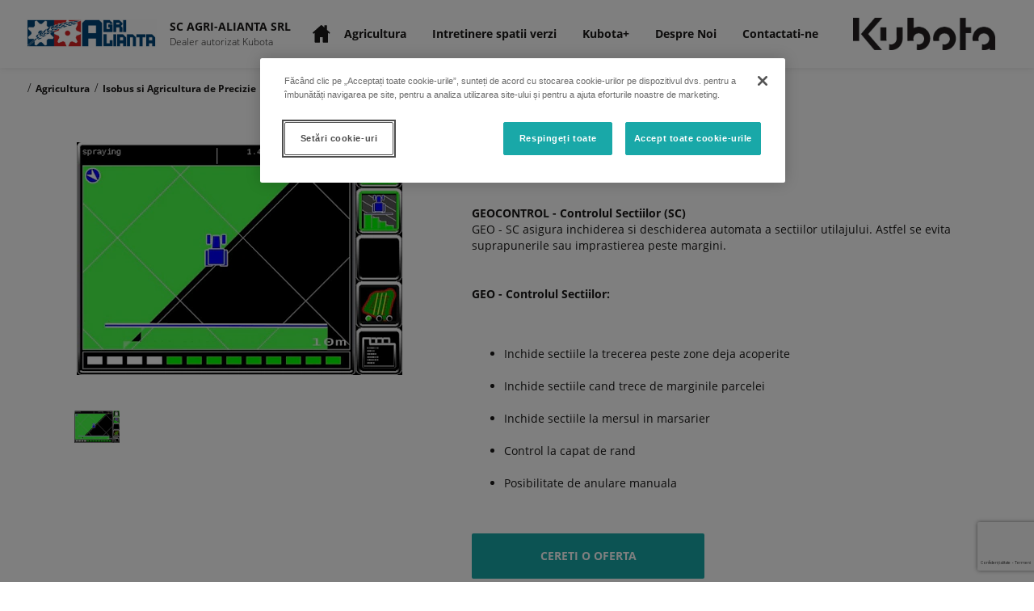

--- FILE ---
content_type: text/html; charset=utf-8
request_url: https://www.google.com/recaptcha/api2/anchor?ar=1&k=6LdJ86EdAAAAAEks4JNxCKsPTSeiv1F-eO2fc33o&co=aHR0cHM6Ly9hZ3JpYWxpYW50YS5rdWJvdGFkZWFsZXIucm86NDQz&hl=ro&v=7gg7H51Q-naNfhmCP3_R47ho&size=invisible&anchor-ms=20000&execute-ms=30000&cb=r7oxzi6zd3ya
body_size: 48851
content:
<!DOCTYPE HTML><html dir="ltr" lang="ro"><head><meta http-equiv="Content-Type" content="text/html; charset=UTF-8">
<meta http-equiv="X-UA-Compatible" content="IE=edge">
<title>reCAPTCHA</title>
<style type="text/css">
/* cyrillic-ext */
@font-face {
  font-family: 'Roboto';
  font-style: normal;
  font-weight: 400;
  font-stretch: 100%;
  src: url(//fonts.gstatic.com/s/roboto/v48/KFO7CnqEu92Fr1ME7kSn66aGLdTylUAMa3GUBHMdazTgWw.woff2) format('woff2');
  unicode-range: U+0460-052F, U+1C80-1C8A, U+20B4, U+2DE0-2DFF, U+A640-A69F, U+FE2E-FE2F;
}
/* cyrillic */
@font-face {
  font-family: 'Roboto';
  font-style: normal;
  font-weight: 400;
  font-stretch: 100%;
  src: url(//fonts.gstatic.com/s/roboto/v48/KFO7CnqEu92Fr1ME7kSn66aGLdTylUAMa3iUBHMdazTgWw.woff2) format('woff2');
  unicode-range: U+0301, U+0400-045F, U+0490-0491, U+04B0-04B1, U+2116;
}
/* greek-ext */
@font-face {
  font-family: 'Roboto';
  font-style: normal;
  font-weight: 400;
  font-stretch: 100%;
  src: url(//fonts.gstatic.com/s/roboto/v48/KFO7CnqEu92Fr1ME7kSn66aGLdTylUAMa3CUBHMdazTgWw.woff2) format('woff2');
  unicode-range: U+1F00-1FFF;
}
/* greek */
@font-face {
  font-family: 'Roboto';
  font-style: normal;
  font-weight: 400;
  font-stretch: 100%;
  src: url(//fonts.gstatic.com/s/roboto/v48/KFO7CnqEu92Fr1ME7kSn66aGLdTylUAMa3-UBHMdazTgWw.woff2) format('woff2');
  unicode-range: U+0370-0377, U+037A-037F, U+0384-038A, U+038C, U+038E-03A1, U+03A3-03FF;
}
/* math */
@font-face {
  font-family: 'Roboto';
  font-style: normal;
  font-weight: 400;
  font-stretch: 100%;
  src: url(//fonts.gstatic.com/s/roboto/v48/KFO7CnqEu92Fr1ME7kSn66aGLdTylUAMawCUBHMdazTgWw.woff2) format('woff2');
  unicode-range: U+0302-0303, U+0305, U+0307-0308, U+0310, U+0312, U+0315, U+031A, U+0326-0327, U+032C, U+032F-0330, U+0332-0333, U+0338, U+033A, U+0346, U+034D, U+0391-03A1, U+03A3-03A9, U+03B1-03C9, U+03D1, U+03D5-03D6, U+03F0-03F1, U+03F4-03F5, U+2016-2017, U+2034-2038, U+203C, U+2040, U+2043, U+2047, U+2050, U+2057, U+205F, U+2070-2071, U+2074-208E, U+2090-209C, U+20D0-20DC, U+20E1, U+20E5-20EF, U+2100-2112, U+2114-2115, U+2117-2121, U+2123-214F, U+2190, U+2192, U+2194-21AE, U+21B0-21E5, U+21F1-21F2, U+21F4-2211, U+2213-2214, U+2216-22FF, U+2308-230B, U+2310, U+2319, U+231C-2321, U+2336-237A, U+237C, U+2395, U+239B-23B7, U+23D0, U+23DC-23E1, U+2474-2475, U+25AF, U+25B3, U+25B7, U+25BD, U+25C1, U+25CA, U+25CC, U+25FB, U+266D-266F, U+27C0-27FF, U+2900-2AFF, U+2B0E-2B11, U+2B30-2B4C, U+2BFE, U+3030, U+FF5B, U+FF5D, U+1D400-1D7FF, U+1EE00-1EEFF;
}
/* symbols */
@font-face {
  font-family: 'Roboto';
  font-style: normal;
  font-weight: 400;
  font-stretch: 100%;
  src: url(//fonts.gstatic.com/s/roboto/v48/KFO7CnqEu92Fr1ME7kSn66aGLdTylUAMaxKUBHMdazTgWw.woff2) format('woff2');
  unicode-range: U+0001-000C, U+000E-001F, U+007F-009F, U+20DD-20E0, U+20E2-20E4, U+2150-218F, U+2190, U+2192, U+2194-2199, U+21AF, U+21E6-21F0, U+21F3, U+2218-2219, U+2299, U+22C4-22C6, U+2300-243F, U+2440-244A, U+2460-24FF, U+25A0-27BF, U+2800-28FF, U+2921-2922, U+2981, U+29BF, U+29EB, U+2B00-2BFF, U+4DC0-4DFF, U+FFF9-FFFB, U+10140-1018E, U+10190-1019C, U+101A0, U+101D0-101FD, U+102E0-102FB, U+10E60-10E7E, U+1D2C0-1D2D3, U+1D2E0-1D37F, U+1F000-1F0FF, U+1F100-1F1AD, U+1F1E6-1F1FF, U+1F30D-1F30F, U+1F315, U+1F31C, U+1F31E, U+1F320-1F32C, U+1F336, U+1F378, U+1F37D, U+1F382, U+1F393-1F39F, U+1F3A7-1F3A8, U+1F3AC-1F3AF, U+1F3C2, U+1F3C4-1F3C6, U+1F3CA-1F3CE, U+1F3D4-1F3E0, U+1F3ED, U+1F3F1-1F3F3, U+1F3F5-1F3F7, U+1F408, U+1F415, U+1F41F, U+1F426, U+1F43F, U+1F441-1F442, U+1F444, U+1F446-1F449, U+1F44C-1F44E, U+1F453, U+1F46A, U+1F47D, U+1F4A3, U+1F4B0, U+1F4B3, U+1F4B9, U+1F4BB, U+1F4BF, U+1F4C8-1F4CB, U+1F4D6, U+1F4DA, U+1F4DF, U+1F4E3-1F4E6, U+1F4EA-1F4ED, U+1F4F7, U+1F4F9-1F4FB, U+1F4FD-1F4FE, U+1F503, U+1F507-1F50B, U+1F50D, U+1F512-1F513, U+1F53E-1F54A, U+1F54F-1F5FA, U+1F610, U+1F650-1F67F, U+1F687, U+1F68D, U+1F691, U+1F694, U+1F698, U+1F6AD, U+1F6B2, U+1F6B9-1F6BA, U+1F6BC, U+1F6C6-1F6CF, U+1F6D3-1F6D7, U+1F6E0-1F6EA, U+1F6F0-1F6F3, U+1F6F7-1F6FC, U+1F700-1F7FF, U+1F800-1F80B, U+1F810-1F847, U+1F850-1F859, U+1F860-1F887, U+1F890-1F8AD, U+1F8B0-1F8BB, U+1F8C0-1F8C1, U+1F900-1F90B, U+1F93B, U+1F946, U+1F984, U+1F996, U+1F9E9, U+1FA00-1FA6F, U+1FA70-1FA7C, U+1FA80-1FA89, U+1FA8F-1FAC6, U+1FACE-1FADC, U+1FADF-1FAE9, U+1FAF0-1FAF8, U+1FB00-1FBFF;
}
/* vietnamese */
@font-face {
  font-family: 'Roboto';
  font-style: normal;
  font-weight: 400;
  font-stretch: 100%;
  src: url(//fonts.gstatic.com/s/roboto/v48/KFO7CnqEu92Fr1ME7kSn66aGLdTylUAMa3OUBHMdazTgWw.woff2) format('woff2');
  unicode-range: U+0102-0103, U+0110-0111, U+0128-0129, U+0168-0169, U+01A0-01A1, U+01AF-01B0, U+0300-0301, U+0303-0304, U+0308-0309, U+0323, U+0329, U+1EA0-1EF9, U+20AB;
}
/* latin-ext */
@font-face {
  font-family: 'Roboto';
  font-style: normal;
  font-weight: 400;
  font-stretch: 100%;
  src: url(//fonts.gstatic.com/s/roboto/v48/KFO7CnqEu92Fr1ME7kSn66aGLdTylUAMa3KUBHMdazTgWw.woff2) format('woff2');
  unicode-range: U+0100-02BA, U+02BD-02C5, U+02C7-02CC, U+02CE-02D7, U+02DD-02FF, U+0304, U+0308, U+0329, U+1D00-1DBF, U+1E00-1E9F, U+1EF2-1EFF, U+2020, U+20A0-20AB, U+20AD-20C0, U+2113, U+2C60-2C7F, U+A720-A7FF;
}
/* latin */
@font-face {
  font-family: 'Roboto';
  font-style: normal;
  font-weight: 400;
  font-stretch: 100%;
  src: url(//fonts.gstatic.com/s/roboto/v48/KFO7CnqEu92Fr1ME7kSn66aGLdTylUAMa3yUBHMdazQ.woff2) format('woff2');
  unicode-range: U+0000-00FF, U+0131, U+0152-0153, U+02BB-02BC, U+02C6, U+02DA, U+02DC, U+0304, U+0308, U+0329, U+2000-206F, U+20AC, U+2122, U+2191, U+2193, U+2212, U+2215, U+FEFF, U+FFFD;
}
/* cyrillic-ext */
@font-face {
  font-family: 'Roboto';
  font-style: normal;
  font-weight: 500;
  font-stretch: 100%;
  src: url(//fonts.gstatic.com/s/roboto/v48/KFO7CnqEu92Fr1ME7kSn66aGLdTylUAMa3GUBHMdazTgWw.woff2) format('woff2');
  unicode-range: U+0460-052F, U+1C80-1C8A, U+20B4, U+2DE0-2DFF, U+A640-A69F, U+FE2E-FE2F;
}
/* cyrillic */
@font-face {
  font-family: 'Roboto';
  font-style: normal;
  font-weight: 500;
  font-stretch: 100%;
  src: url(//fonts.gstatic.com/s/roboto/v48/KFO7CnqEu92Fr1ME7kSn66aGLdTylUAMa3iUBHMdazTgWw.woff2) format('woff2');
  unicode-range: U+0301, U+0400-045F, U+0490-0491, U+04B0-04B1, U+2116;
}
/* greek-ext */
@font-face {
  font-family: 'Roboto';
  font-style: normal;
  font-weight: 500;
  font-stretch: 100%;
  src: url(//fonts.gstatic.com/s/roboto/v48/KFO7CnqEu92Fr1ME7kSn66aGLdTylUAMa3CUBHMdazTgWw.woff2) format('woff2');
  unicode-range: U+1F00-1FFF;
}
/* greek */
@font-face {
  font-family: 'Roboto';
  font-style: normal;
  font-weight: 500;
  font-stretch: 100%;
  src: url(//fonts.gstatic.com/s/roboto/v48/KFO7CnqEu92Fr1ME7kSn66aGLdTylUAMa3-UBHMdazTgWw.woff2) format('woff2');
  unicode-range: U+0370-0377, U+037A-037F, U+0384-038A, U+038C, U+038E-03A1, U+03A3-03FF;
}
/* math */
@font-face {
  font-family: 'Roboto';
  font-style: normal;
  font-weight: 500;
  font-stretch: 100%;
  src: url(//fonts.gstatic.com/s/roboto/v48/KFO7CnqEu92Fr1ME7kSn66aGLdTylUAMawCUBHMdazTgWw.woff2) format('woff2');
  unicode-range: U+0302-0303, U+0305, U+0307-0308, U+0310, U+0312, U+0315, U+031A, U+0326-0327, U+032C, U+032F-0330, U+0332-0333, U+0338, U+033A, U+0346, U+034D, U+0391-03A1, U+03A3-03A9, U+03B1-03C9, U+03D1, U+03D5-03D6, U+03F0-03F1, U+03F4-03F5, U+2016-2017, U+2034-2038, U+203C, U+2040, U+2043, U+2047, U+2050, U+2057, U+205F, U+2070-2071, U+2074-208E, U+2090-209C, U+20D0-20DC, U+20E1, U+20E5-20EF, U+2100-2112, U+2114-2115, U+2117-2121, U+2123-214F, U+2190, U+2192, U+2194-21AE, U+21B0-21E5, U+21F1-21F2, U+21F4-2211, U+2213-2214, U+2216-22FF, U+2308-230B, U+2310, U+2319, U+231C-2321, U+2336-237A, U+237C, U+2395, U+239B-23B7, U+23D0, U+23DC-23E1, U+2474-2475, U+25AF, U+25B3, U+25B7, U+25BD, U+25C1, U+25CA, U+25CC, U+25FB, U+266D-266F, U+27C0-27FF, U+2900-2AFF, U+2B0E-2B11, U+2B30-2B4C, U+2BFE, U+3030, U+FF5B, U+FF5D, U+1D400-1D7FF, U+1EE00-1EEFF;
}
/* symbols */
@font-face {
  font-family: 'Roboto';
  font-style: normal;
  font-weight: 500;
  font-stretch: 100%;
  src: url(//fonts.gstatic.com/s/roboto/v48/KFO7CnqEu92Fr1ME7kSn66aGLdTylUAMaxKUBHMdazTgWw.woff2) format('woff2');
  unicode-range: U+0001-000C, U+000E-001F, U+007F-009F, U+20DD-20E0, U+20E2-20E4, U+2150-218F, U+2190, U+2192, U+2194-2199, U+21AF, U+21E6-21F0, U+21F3, U+2218-2219, U+2299, U+22C4-22C6, U+2300-243F, U+2440-244A, U+2460-24FF, U+25A0-27BF, U+2800-28FF, U+2921-2922, U+2981, U+29BF, U+29EB, U+2B00-2BFF, U+4DC0-4DFF, U+FFF9-FFFB, U+10140-1018E, U+10190-1019C, U+101A0, U+101D0-101FD, U+102E0-102FB, U+10E60-10E7E, U+1D2C0-1D2D3, U+1D2E0-1D37F, U+1F000-1F0FF, U+1F100-1F1AD, U+1F1E6-1F1FF, U+1F30D-1F30F, U+1F315, U+1F31C, U+1F31E, U+1F320-1F32C, U+1F336, U+1F378, U+1F37D, U+1F382, U+1F393-1F39F, U+1F3A7-1F3A8, U+1F3AC-1F3AF, U+1F3C2, U+1F3C4-1F3C6, U+1F3CA-1F3CE, U+1F3D4-1F3E0, U+1F3ED, U+1F3F1-1F3F3, U+1F3F5-1F3F7, U+1F408, U+1F415, U+1F41F, U+1F426, U+1F43F, U+1F441-1F442, U+1F444, U+1F446-1F449, U+1F44C-1F44E, U+1F453, U+1F46A, U+1F47D, U+1F4A3, U+1F4B0, U+1F4B3, U+1F4B9, U+1F4BB, U+1F4BF, U+1F4C8-1F4CB, U+1F4D6, U+1F4DA, U+1F4DF, U+1F4E3-1F4E6, U+1F4EA-1F4ED, U+1F4F7, U+1F4F9-1F4FB, U+1F4FD-1F4FE, U+1F503, U+1F507-1F50B, U+1F50D, U+1F512-1F513, U+1F53E-1F54A, U+1F54F-1F5FA, U+1F610, U+1F650-1F67F, U+1F687, U+1F68D, U+1F691, U+1F694, U+1F698, U+1F6AD, U+1F6B2, U+1F6B9-1F6BA, U+1F6BC, U+1F6C6-1F6CF, U+1F6D3-1F6D7, U+1F6E0-1F6EA, U+1F6F0-1F6F3, U+1F6F7-1F6FC, U+1F700-1F7FF, U+1F800-1F80B, U+1F810-1F847, U+1F850-1F859, U+1F860-1F887, U+1F890-1F8AD, U+1F8B0-1F8BB, U+1F8C0-1F8C1, U+1F900-1F90B, U+1F93B, U+1F946, U+1F984, U+1F996, U+1F9E9, U+1FA00-1FA6F, U+1FA70-1FA7C, U+1FA80-1FA89, U+1FA8F-1FAC6, U+1FACE-1FADC, U+1FADF-1FAE9, U+1FAF0-1FAF8, U+1FB00-1FBFF;
}
/* vietnamese */
@font-face {
  font-family: 'Roboto';
  font-style: normal;
  font-weight: 500;
  font-stretch: 100%;
  src: url(//fonts.gstatic.com/s/roboto/v48/KFO7CnqEu92Fr1ME7kSn66aGLdTylUAMa3OUBHMdazTgWw.woff2) format('woff2');
  unicode-range: U+0102-0103, U+0110-0111, U+0128-0129, U+0168-0169, U+01A0-01A1, U+01AF-01B0, U+0300-0301, U+0303-0304, U+0308-0309, U+0323, U+0329, U+1EA0-1EF9, U+20AB;
}
/* latin-ext */
@font-face {
  font-family: 'Roboto';
  font-style: normal;
  font-weight: 500;
  font-stretch: 100%;
  src: url(//fonts.gstatic.com/s/roboto/v48/KFO7CnqEu92Fr1ME7kSn66aGLdTylUAMa3KUBHMdazTgWw.woff2) format('woff2');
  unicode-range: U+0100-02BA, U+02BD-02C5, U+02C7-02CC, U+02CE-02D7, U+02DD-02FF, U+0304, U+0308, U+0329, U+1D00-1DBF, U+1E00-1E9F, U+1EF2-1EFF, U+2020, U+20A0-20AB, U+20AD-20C0, U+2113, U+2C60-2C7F, U+A720-A7FF;
}
/* latin */
@font-face {
  font-family: 'Roboto';
  font-style: normal;
  font-weight: 500;
  font-stretch: 100%;
  src: url(//fonts.gstatic.com/s/roboto/v48/KFO7CnqEu92Fr1ME7kSn66aGLdTylUAMa3yUBHMdazQ.woff2) format('woff2');
  unicode-range: U+0000-00FF, U+0131, U+0152-0153, U+02BB-02BC, U+02C6, U+02DA, U+02DC, U+0304, U+0308, U+0329, U+2000-206F, U+20AC, U+2122, U+2191, U+2193, U+2212, U+2215, U+FEFF, U+FFFD;
}
/* cyrillic-ext */
@font-face {
  font-family: 'Roboto';
  font-style: normal;
  font-weight: 900;
  font-stretch: 100%;
  src: url(//fonts.gstatic.com/s/roboto/v48/KFO7CnqEu92Fr1ME7kSn66aGLdTylUAMa3GUBHMdazTgWw.woff2) format('woff2');
  unicode-range: U+0460-052F, U+1C80-1C8A, U+20B4, U+2DE0-2DFF, U+A640-A69F, U+FE2E-FE2F;
}
/* cyrillic */
@font-face {
  font-family: 'Roboto';
  font-style: normal;
  font-weight: 900;
  font-stretch: 100%;
  src: url(//fonts.gstatic.com/s/roboto/v48/KFO7CnqEu92Fr1ME7kSn66aGLdTylUAMa3iUBHMdazTgWw.woff2) format('woff2');
  unicode-range: U+0301, U+0400-045F, U+0490-0491, U+04B0-04B1, U+2116;
}
/* greek-ext */
@font-face {
  font-family: 'Roboto';
  font-style: normal;
  font-weight: 900;
  font-stretch: 100%;
  src: url(//fonts.gstatic.com/s/roboto/v48/KFO7CnqEu92Fr1ME7kSn66aGLdTylUAMa3CUBHMdazTgWw.woff2) format('woff2');
  unicode-range: U+1F00-1FFF;
}
/* greek */
@font-face {
  font-family: 'Roboto';
  font-style: normal;
  font-weight: 900;
  font-stretch: 100%;
  src: url(//fonts.gstatic.com/s/roboto/v48/KFO7CnqEu92Fr1ME7kSn66aGLdTylUAMa3-UBHMdazTgWw.woff2) format('woff2');
  unicode-range: U+0370-0377, U+037A-037F, U+0384-038A, U+038C, U+038E-03A1, U+03A3-03FF;
}
/* math */
@font-face {
  font-family: 'Roboto';
  font-style: normal;
  font-weight: 900;
  font-stretch: 100%;
  src: url(//fonts.gstatic.com/s/roboto/v48/KFO7CnqEu92Fr1ME7kSn66aGLdTylUAMawCUBHMdazTgWw.woff2) format('woff2');
  unicode-range: U+0302-0303, U+0305, U+0307-0308, U+0310, U+0312, U+0315, U+031A, U+0326-0327, U+032C, U+032F-0330, U+0332-0333, U+0338, U+033A, U+0346, U+034D, U+0391-03A1, U+03A3-03A9, U+03B1-03C9, U+03D1, U+03D5-03D6, U+03F0-03F1, U+03F4-03F5, U+2016-2017, U+2034-2038, U+203C, U+2040, U+2043, U+2047, U+2050, U+2057, U+205F, U+2070-2071, U+2074-208E, U+2090-209C, U+20D0-20DC, U+20E1, U+20E5-20EF, U+2100-2112, U+2114-2115, U+2117-2121, U+2123-214F, U+2190, U+2192, U+2194-21AE, U+21B0-21E5, U+21F1-21F2, U+21F4-2211, U+2213-2214, U+2216-22FF, U+2308-230B, U+2310, U+2319, U+231C-2321, U+2336-237A, U+237C, U+2395, U+239B-23B7, U+23D0, U+23DC-23E1, U+2474-2475, U+25AF, U+25B3, U+25B7, U+25BD, U+25C1, U+25CA, U+25CC, U+25FB, U+266D-266F, U+27C0-27FF, U+2900-2AFF, U+2B0E-2B11, U+2B30-2B4C, U+2BFE, U+3030, U+FF5B, U+FF5D, U+1D400-1D7FF, U+1EE00-1EEFF;
}
/* symbols */
@font-face {
  font-family: 'Roboto';
  font-style: normal;
  font-weight: 900;
  font-stretch: 100%;
  src: url(//fonts.gstatic.com/s/roboto/v48/KFO7CnqEu92Fr1ME7kSn66aGLdTylUAMaxKUBHMdazTgWw.woff2) format('woff2');
  unicode-range: U+0001-000C, U+000E-001F, U+007F-009F, U+20DD-20E0, U+20E2-20E4, U+2150-218F, U+2190, U+2192, U+2194-2199, U+21AF, U+21E6-21F0, U+21F3, U+2218-2219, U+2299, U+22C4-22C6, U+2300-243F, U+2440-244A, U+2460-24FF, U+25A0-27BF, U+2800-28FF, U+2921-2922, U+2981, U+29BF, U+29EB, U+2B00-2BFF, U+4DC0-4DFF, U+FFF9-FFFB, U+10140-1018E, U+10190-1019C, U+101A0, U+101D0-101FD, U+102E0-102FB, U+10E60-10E7E, U+1D2C0-1D2D3, U+1D2E0-1D37F, U+1F000-1F0FF, U+1F100-1F1AD, U+1F1E6-1F1FF, U+1F30D-1F30F, U+1F315, U+1F31C, U+1F31E, U+1F320-1F32C, U+1F336, U+1F378, U+1F37D, U+1F382, U+1F393-1F39F, U+1F3A7-1F3A8, U+1F3AC-1F3AF, U+1F3C2, U+1F3C4-1F3C6, U+1F3CA-1F3CE, U+1F3D4-1F3E0, U+1F3ED, U+1F3F1-1F3F3, U+1F3F5-1F3F7, U+1F408, U+1F415, U+1F41F, U+1F426, U+1F43F, U+1F441-1F442, U+1F444, U+1F446-1F449, U+1F44C-1F44E, U+1F453, U+1F46A, U+1F47D, U+1F4A3, U+1F4B0, U+1F4B3, U+1F4B9, U+1F4BB, U+1F4BF, U+1F4C8-1F4CB, U+1F4D6, U+1F4DA, U+1F4DF, U+1F4E3-1F4E6, U+1F4EA-1F4ED, U+1F4F7, U+1F4F9-1F4FB, U+1F4FD-1F4FE, U+1F503, U+1F507-1F50B, U+1F50D, U+1F512-1F513, U+1F53E-1F54A, U+1F54F-1F5FA, U+1F610, U+1F650-1F67F, U+1F687, U+1F68D, U+1F691, U+1F694, U+1F698, U+1F6AD, U+1F6B2, U+1F6B9-1F6BA, U+1F6BC, U+1F6C6-1F6CF, U+1F6D3-1F6D7, U+1F6E0-1F6EA, U+1F6F0-1F6F3, U+1F6F7-1F6FC, U+1F700-1F7FF, U+1F800-1F80B, U+1F810-1F847, U+1F850-1F859, U+1F860-1F887, U+1F890-1F8AD, U+1F8B0-1F8BB, U+1F8C0-1F8C1, U+1F900-1F90B, U+1F93B, U+1F946, U+1F984, U+1F996, U+1F9E9, U+1FA00-1FA6F, U+1FA70-1FA7C, U+1FA80-1FA89, U+1FA8F-1FAC6, U+1FACE-1FADC, U+1FADF-1FAE9, U+1FAF0-1FAF8, U+1FB00-1FBFF;
}
/* vietnamese */
@font-face {
  font-family: 'Roboto';
  font-style: normal;
  font-weight: 900;
  font-stretch: 100%;
  src: url(//fonts.gstatic.com/s/roboto/v48/KFO7CnqEu92Fr1ME7kSn66aGLdTylUAMa3OUBHMdazTgWw.woff2) format('woff2');
  unicode-range: U+0102-0103, U+0110-0111, U+0128-0129, U+0168-0169, U+01A0-01A1, U+01AF-01B0, U+0300-0301, U+0303-0304, U+0308-0309, U+0323, U+0329, U+1EA0-1EF9, U+20AB;
}
/* latin-ext */
@font-face {
  font-family: 'Roboto';
  font-style: normal;
  font-weight: 900;
  font-stretch: 100%;
  src: url(//fonts.gstatic.com/s/roboto/v48/KFO7CnqEu92Fr1ME7kSn66aGLdTylUAMa3KUBHMdazTgWw.woff2) format('woff2');
  unicode-range: U+0100-02BA, U+02BD-02C5, U+02C7-02CC, U+02CE-02D7, U+02DD-02FF, U+0304, U+0308, U+0329, U+1D00-1DBF, U+1E00-1E9F, U+1EF2-1EFF, U+2020, U+20A0-20AB, U+20AD-20C0, U+2113, U+2C60-2C7F, U+A720-A7FF;
}
/* latin */
@font-face {
  font-family: 'Roboto';
  font-style: normal;
  font-weight: 900;
  font-stretch: 100%;
  src: url(//fonts.gstatic.com/s/roboto/v48/KFO7CnqEu92Fr1ME7kSn66aGLdTylUAMa3yUBHMdazQ.woff2) format('woff2');
  unicode-range: U+0000-00FF, U+0131, U+0152-0153, U+02BB-02BC, U+02C6, U+02DA, U+02DC, U+0304, U+0308, U+0329, U+2000-206F, U+20AC, U+2122, U+2191, U+2193, U+2212, U+2215, U+FEFF, U+FFFD;
}

</style>
<link rel="stylesheet" type="text/css" href="https://www.gstatic.com/recaptcha/releases/7gg7H51Q-naNfhmCP3_R47ho/styles__ltr.css">
<script nonce="Z64j9z7pudHAqBBdtjCNuA" type="text/javascript">window['__recaptcha_api'] = 'https://www.google.com/recaptcha/api2/';</script>
<script type="text/javascript" src="https://www.gstatic.com/recaptcha/releases/7gg7H51Q-naNfhmCP3_R47ho/recaptcha__ro.js" nonce="Z64j9z7pudHAqBBdtjCNuA">
      
    </script></head>
<body><div id="rc-anchor-alert" class="rc-anchor-alert"></div>
<input type="hidden" id="recaptcha-token" value="[base64]">
<script type="text/javascript" nonce="Z64j9z7pudHAqBBdtjCNuA">
      recaptcha.anchor.Main.init("[\x22ainput\x22,[\x22bgdata\x22,\x22\x22,\[base64]/[base64]/[base64]/KE4oMTI0LHYsdi5HKSxMWihsLHYpKTpOKDEyNCx2LGwpLFYpLHYpLFQpKSxGKDE3MSx2KX0scjc9ZnVuY3Rpb24obCl7cmV0dXJuIGx9LEM9ZnVuY3Rpb24obCxWLHYpe04odixsLFYpLFZbYWtdPTI3OTZ9LG49ZnVuY3Rpb24obCxWKXtWLlg9KChWLlg/[base64]/[base64]/[base64]/[base64]/[base64]/[base64]/[base64]/[base64]/[base64]/[base64]/[base64]\\u003d\x22,\[base64]\x22,\x22w4c9wpYqw6Rnw7IIwrTDlMOFw7vCrsO6FsKrw7B1w5fCtgYqb8OzCsK1w6LDpMKdwofDgsKFbcKzw67CrxRmwqNvwrFTZh/DlWbDhBVCQi0Gw51fJ8O3DMKWw6lGMsKfL8ObQi4Nw77CiMKVw4fDgHDDmA/[base64]/[base64]/ConxSw6TCjsK4GgzDmcODw7tGN8KTLA8ALMKhZMOpw4zDiWoxNsOCVMOow43CvSHCnsOcXsONPA3Cq8KkPsKVw64PQig/a8KDN8Ohw6jCp8KjwoBHaMKlf8O+w7hFw4LDl8KCEGzDpQ02woN/F3xUw5rDiC7ClcOPf1JLwrEeGl3Dr8OuwqzCvMOlwrTCl8KGwq7DrSYpwqzCk33ChMKSwpcWch/DgMOKwqzCj8K7wrJ6wrPDtRwTUHjDiDfCjk4uUG7DvCowwrfCuwIAN8O7D0BbZsKPwr7DmMOew6LDuWsvT8KAIcKoM8Omw7cxIcK5EMKnwqrDmG7Ct8Ocwq1YwofCpTA3FnTCqsO7wpl0JWc/[base64]/[base64]/CqMOnHcKowppqwrDDkMKFJX3CgU0Xw53DkWwiFsO6Q2Eww5HDjsOHwo/[base64]/wr5ABB0gY1Qsw6fDlcOcw6PDnsOowp4PwoVIZT9gw5tgT0jDiMOLw7jCn8ONw5vDmF7CqGQnw5HCoMKOIsOGYS3DpHnDnQvCh8KgXEQhTXHCnHnDpcKzwoZBUjoyw5bCnCAXMWrDsk/DoUpUXCjCqcO5V8ODdk1Cwq5qSsKyw5EpCSIBa8Oww7PCrcKxUwFKw4/[base64]/Dv3wNEcKtb8Ozw5Uvw6VqFBdVwrpJw4gpbMOGH8KDwolQKcOfw67CjsKYCT91w7Ftw4DDjiNVw4XDmcKSPwnDtsKGw7A2FcOjMsKSwqnDs8O8K8Okaw57wro3OsONUMK4w77DnwJFwqhzGTRpwqPDr8K/DsORwoUaw7TDn8Oqw5HCpwwGOcKDTMOkBQDDoF7Dr8OUwovDi8KAwprDucONLXZGwpR5dyRoQsOseznCqMOCVcKxfMKaw7/CqWTDjAcqw4Ykw4VDwqrDhmlaM8OTwqrDhQkcw79EQMK7wrfCucOlw69XCMKLBwFqwofDrcKydcKaWMKjEMKHwoUZw4DDm10bw5teIjEcw6nCqMOTwqjCmExVX8OWw4LCqcKzfMOtDMOLVRQHw79Hw7rCl8K6w4TCsMOPN8OqwrtrwqECZ8OLwp/Cl31dYcOSMMObwpd8KSfDn0/DjQrDi1DDgsKQw5hdw5HDjcOSw7J9EhrCuzjDkEZIw74HLFbDlA/[base64]/DiH7DrgnDisOIw4AjK1TCk0YnGsOowooZwpPCqMKcwoMkwqE3LMODMsKAw6RvPMKywoLCmMKcw6tZw796wqk9woVtAcO6wp1sPxPCrH8Rw63Drw7CrsO0wo0MOnDCjhsZwolKwr4fOMOocsOAwocnwpxyw7VWwoxiI1XDjAbCiyfDvnEjw5LDu8KVZcOfw4/Dv8KCwrjDrMK3wqDDsMOyw5zDvcOENU17cm5dwoHCiixmd8KeJcOnLcKYwr8swqbDon16wqEVwotywqh1e0J7w48qf141BMK3DsOWFzIlw4HDqsOWw77CtSA/[base64]/TzVOcSgBw5fDiV9cA8KowrJ5w6k1wr/[base64]/DgcKBEDbCnMOCw5vDk8KXBncHBgTCvcOHbsOndxkdLHlIwrnCrDp4wrfDhsKeJhZrw6/CtMK1w752w7Uew4XCqGNww7AtEyluw4LDiMKDwpfCgWbDhB1vXsK1AsOfwpPCtcOIw5UeN0NTXCIoTcOfacKMIsOSBFHCs8KIeMKhFcKnwoTDgT7CmxgXQ2g5w7fCt8KYSBXCp8KBc3DDq8KREB/DkzPCh1HDpA7CusKiw6wgw6bCsGxcdH3Dr8OcfsOlwpNJaGfCpcK+EAExwqoIBTg+OkYcw5fCkcKmwqZuwp/Dn8OtG8OBDsKOJinDncKfPMOaXcOJw6F9VgnCgMOJOMONDsKYwqhBMgRkwpvDhE8LN8OqwqvDmsKvwpN3w7fCvGVnUyZDccKgJsOFw7oXwrR/ecK0QVl0wqXCv2nDtSLClcK+w6zCjMOawp0Bw7hrF8Okw7TCjMKlV0XCvjdMworCplFaw5g6XsOpXMKFKRw+wpp3fcK7wrfChcK7OcOdOMK/wohFcBrCj8K8IMOYbsKIYSs3w5VBw6chU8O4wp/CqsOZwqV4U8KEaykewpUbw5DCglnDs8KYw69swr3DsMK2MsK/[base64]/Cm8K8EMOZwo0+MAVxWcOvwqRZHsOqOcO5SsK7worClcOZwpIgVcOnEiXCtgXDtknCtF3CrFJLwq8nb00qCMKPwo/Dr0jDuC04w4jCrk/Ds8OiaMOHwpt3woHDlMKywrQPwoTCj8K9w5RFwohpwojDncOZw4HCnCXCgD/[base64]/[base64]/DgRLDvEFJw55afwQFInVve8Kfw7XDtEHCnDrCqcO6wrZpw51qw487OMKjK8OswrhDR2JOe2rDqgk5QsKFw5FFwo/CgsK6dsKLwq7DhMOEwqfDisKoK8Kfw7ANYsOpwrvCh8OiwpDDicOkwqUGLcOdQ8OGw6HClsK0w7VZw4/DlsO1a0kkO0EFw6BfYCELw5g9wqoMY2XDgcK2w5JKw5YCTz/[base64]/CnGHDmcO6VcKHXB3Cg8OUwrzDuMKhw5/DvFoQLkhEU8OxHVtzw6Z4OMKcw4BqJX44wpjCgU9SITZHwq/[base64]/DMOyw73Chj5PwrJGwqvDglsCw4YPwqfDoMO3V8KTw6/DjAFlw7RHFSomw6bDicOnwrzDpMKRBwvDr3XCmMOcfi4rb3TCksKhf8O6WU43Ii5oSk3DksOUC3Y+DVNUwp/DpzrDgcKmw5Vew4PCpEc4wrgpwo53BlHDr8OiUcONwqHClsKKcMOuTMOPFRRjORxlCRFmwrPCuXHCoFgqZD7DtMK7NB/[base64]/C8OtDGzDqcKUbjAydDciVMOEJHgSw6hoBsKUw45Wwo/Ch24Cw67CjMKow4PCt8KCHcKwKz0wAEktWTjDjsOZF30NAsKlfnbCrsKyw4TCsGIAw6DClMKoZw0Bwq48NMKQXcK9azfDncKwwrsvLGvDrMOlHMOnw5sSwpHDuivDpjjDhigMw6RGwofCicOQwpIkdH/[base64]/wrrCtRjDuVbDrHpvE8Kzwr8ic3stE8KZw4Qiw67Cg8KTw51owrLCkT40wrvDvyHDosKfw6tzSUHDvh7CgEjDojHDpcOwwrZpwpTCtiNlAMKyQD/DrjAuBBjDqnDDs8Oiw5TDoMOqwp3DogzDgUc5d8OdwqfCl8OYY8ODw71Cw4jDi8KXwqhLwrUFw6hOCMKjwrMPWsOdwqsew7VIYsKPw5Rww4fDmntbwofDtcKLaHTDsxA6KgLCssOFT8Oyw7fCu8Ogwp8xXSzDmMKSw7jDisK5d8Olcn/Ci3AWw5Izw6LDlMKJw5/CmcOVaMKEw7AswrZjwqTDvcO7eXoyQFtRw5Vpw4IZw7LCocOZw4rCkiXCu2zCsMKnMyvDiMKITcKVJsODYsKFPXjDtsODwoInwpHCh3JwPT/[base64]/Dq8OZw5jCrBMlwoTCp2MRw79ywpNVwqzCicO1NnjDjVJ5BQU6en1hGcOEwrMBCcOxw5JGw4/DocKNOsO0wrZYPQwrw58QFzlIw4wyCsOYLxgzw7/DscKYwrU+cMOEf8K6w7PCgsKfwrVRwrPDlcK4L8Omwr7Dr0zCmyw1JMODMBfCn1rCjUwCdmnCpsK/w7AZwpVUWsKBbRvChMOwwp/[base64]/X0vDrcK+ejllcEAeX8KQb8KpQsKfwrNUHWTDpS/DqVbDv8OuwoZJfxHCr8K9wrzCt8KXw4jCncOowqR5UsKEFygkwq/ClsOUawPCknVLb8O1P2fCpcOMwq1HFMO4wpNNw5XCh8O8SBxuw5/Cu8KoZ107w4/Dmh/Du0/DtcKDPMOpODAlw5/DuTnDvTnDtSt/w61TBcKCwrvDgU8dwoBMwrcDecOewqEpJQTDoRLDlMK4w40FNcOOw6xHw7E7woJNw4EJwqdpw7vDjsKcIWLCvURVw44zwofDjVfDnFJfwqwZwrg/w61zwqXCvnl+cMOyVcKsw7rCv8KywrZ7wq/DucO6w5PDiHgqw6UJw6DDrTvCpXDDiAXDsnDClsKyw4rDnsOOZmdGwrEuwoTDjVPCqcO8wr/[base64]/CuMK8wrrDtsK2IcOowrXDgmc2AA/[base64]/CplxPw5UCw6fCshTDhsK/[base64]/DnxVKw6HCgcKCwq4Yw5VpZcKEeUh5IWB2G8KcAMONw6w+XDvCmcKJci7CrcKywqrDtcK7wqkKY8KmK8KzM8OwaEIxw5koCX/[base64]/DisK1w5tFwrx+RcKVw5HCpXXDtklDw7XCnsK4ZcK5wr5mLn3ClDnCncKZH8OWBMOlM0XClxohVcKJw7vCo8OgwpQQwq/[base64]/DsHxsewAVasKdGR/Dn3nChU/DncKIw73DiMOid8Kuw7oQYcOeacOFw47CnW7Dkk9yFsKCwpMiLkNQXEwEE8OFYE7CtMOJw5k7wodOwqZ5eynCgT3DksOXw47CjXAow6PCrEJTw4HDmTTDsy4RbD/ClMKhwrHDrsK6woQjwqzDnyzDlMOBw57CtjzCoCHCjsK2S0xmQsKRwpVRwrjDjWdjw7tvwphNG8O/[base64]/NMOFSCnDq8OUwpXCuhBvMTc9w5gvScK2w7zChcOrenMlw7FAOMO+VkTDuMKpwrduH8OtTHDDpMKpKMK8AmwlccKoEhAZGD0wwovDpcO8OMOUwo9SXQfCoEXClcKAVxwwwrs/DsOUDhvDgcKcfDZlwpnDvMKxIE9wFsOxwr55Mi9SA8KlQn7CgEzDjhpWR1rDijkmw45Zw7E/Jj4fWUnDrsOFwrNVQsK2PyJnAsKnPUxRwrktwr/Do29TdDXDjyvDrcKoEMKPwrPChVRuQ8OCwqJeUsK/[base64]/DiibDq8KsGcK9J0jCuMOvwp7DmG1Yw6bCicOGwoPDpsO5RMK2BmtMCcKHw4B5IRTCkEPCnXLCqMO7BX87wopEXDF9DcOiw5rDrcOQd3LDjDVyXn8ZKjHChlRMKmXDr3TCrwUnG0/CqsOUwprDn8KuwqLCpmQ+w5XCo8Kiwrk+Q8O1QMKmw7MVw5Fyw67Dm8OUwoB2IkFgf8OOTy4+w4tbwrpJTwlTYRDCm37Ch8K4wrt/HhESwr3ChMOuw4Bsw5jCusOAwqs4HcOXS1DCmQtFfk3DhVjDkMOKwo8pwoB5CSphwpnCtxZPA08fQMOpw4HDkz7ClMOTQsOrCRg3V0XCgkrCjMOUw7vCixHDksK2UMKAw7wxw7nDlsOtw7VCO8OdBMKmw4TCgi1gLx/[base64]/DjMO5b8OiQcOKwoMLw7BgE07DrMKkwprChMK9BUbDrMKmwrPDsSQVw6kow5gAw5t2S3EUw6DDr8KVCBIkw6YIRW9afsOSZ8OEwrVSV2PDocOodl3CrW5iLMOzKlPClsOiM8KiVz5HU03Dr8KiRntFwqnDogXCi8OBDQTDp8OBLFBvw6Vxwro1w4lXw7JHQcK1L2/[base64]/CmMOwwrpyNXPDqMKQw4YCEsKow4cCw74jw7bDqX/ChGYswovDjcOlw51nw7oYacK8ccKkwqnClwTCnBjDuSjDg8KqcMO+dsKlG8KGN8OOw71zw5nCq8KEwrbCucKLw4PDjcKOf2BywrtxLsO4XT/DtsKCPnXDv2xgXsKxNMOBfMKJw4gmw4Qlw44Dw6FJIXU4Xw3CtVUWwpXDiMKeXAvCiBvDnMODw49vwpPChA7DksOSE8KfJDkiKMO0YcKFGD7DsVXDiFd7ZMKbw4/Dt8KOwpDDrAzDuMOgw4vDo0jCriITw7A0w7QuwqBrw5XDhsKnw4vCi8OpwrgKexcAAX/CusOgwooKR8KFVX0ow7s9w5rDisKswow/wo9ZwrnCu8Oww5/[base64]/CncKkw58WcDPDugBHwq3Cu8KBwrbCrsKIwpvDmcKMw64Mw5HCiSrDmcKKdcOAwp1Hwo5ZwqFyXMOdV2XDphRuw4bDtMK7UnPClUVxwr4DRcOhw7fDrGXCl8KuVgfDjMKaVV/DusOPN1bCtD3Dtz0tMsOTwr8mw6vDg3PCnsOxw7vCp8Kea8Oow69wwrfDrsOKwrtlw4HCscKhQ8OWw45BHcO9VjhWw4XCm8K9woElPWvDhH/DtDU6IHxgw7HCmsK/[base64]/[base64]/DqBTCj8Ocwrsewo7DiyLCrsOTVsOLF2fDl8ObCMK0NcO4w6IOw6kzw4UGeDjChE3CmzPCn8OMD11FMj7DsklzwrE6RjfDvMKifFtBBMKQwr8ww63CkXrCq8K0wrRFwoDDvsO7wqI/BMO/woc9w6zCosO1L0fCn27CjcOdwrsiDizCgsOjJBXDvsOGVcKbOCZPbsK/wo3Dt8KoNFLDi8OewpwqRWXDs8OlNyDCi8K+TFjDjsK4wpdNwr3CjkjCkwdTw7EYNcONwqRlw7ZuccOMYXtSan9kDcOeTG1Cb8Oiw61QWgHDlhzCsQdZdy4+w6/[base64]/ZcKhLm7DhsK3wqRPWFMibsOiLjNXwpvDicK1esKMXMKJw5/[base64]/CkBlHGDXCmMOZN8KGOlHDhcOcJ8OPFEXCl8OFE8KQPD7CmsKRbMOuw7IGwq5rw6fCmcKxPMKEw5l7w7EQbhLDqcO5fcOawozClcOWwptBw6zCjsOkSBoUwpPCmsObwoFLwovDn8Ksw4c9woXCt3rDt0RiKRFlw7owworCsXPCqTvCmG1valAXe8OYPMOVwqzChh/DiA7CpsOIUUcEX8KTWjMZw6cUf0Rewqw2woLCu8OGw7DDu8KKCglCw7jCpsOUw4d/IcKmPjHCoMO4w7cXwpESTRnDmsOeD2BebiXDkSrClyI7w5orwqouIsO6wq5VUsOpw4kiXsObw7oUB3M6DBFwwqbChwoNVW/CkWIoIcKMcAENPUp5YA5nFsOvw5rCgcKmwq9ow6MubMKnN8O0wqRYwrPDr8K+L0YMLCDDncOpw6l4TsO1wpfCqEl5w4TDlALCssKtVcKuw6o/XUY9dHhaw4xzJzzDrcOdD8OQWsK6csKkwpLDjcOrTHZ2SS/CrMOoElTChHHCnCsiw5AcWsOJwrBxw7/Cn0dHw77DocKxwohbDsKawoHClVbDssK7w6BrBylVwpvCisO/wo7ClTkxC2wUMnTCn8K2wrLChMOcwrZ8w4cBwp3CsMOGw70JSULCsVvDu2N7TQjDmcOiH8OBN3JxwqLDhkQlCRnCksOnw4I6JcKzNihjARtGwr5Kwp/CrcKSw6jDrj00w4zCr8O/w4/[base64]/DsHw5IVkgwrE6wocmwozCvFnCvsKDwrHDnwE1PQINwrMDEwUWcjbCtsO5HcKYHBJHMDjCkcKBHX/Dk8K/cwTDhsOaI8ORwqc8wrgYfjXCpcKqwpvClsOLw6rDrsOYw73CksKEwoDCgsKWFsOIbBfClG3Ck8O9ccOiwq9cYQlJMQnDtAp4XDjCiy4Gw4ZlekoMBMK7wrPDmMOgwpjClWDDh1bCokEjWsO1WMOtwrd0BzzCnFN/wptWwqjCtGRowovCj3PDiCM5bwrDgxvDjzZYw5AFc8KTEMORAWPDrMKUwr3DgsKlw7rDlsOaGcKdXMO1wrt+wo3DtcKQwq43wp7DqMOKLXvCswY5w5XDnxXCtzfCi8Kzwrs/wqrCujbCtQVICcOXw7fCgcOJPQDCl8KGwqgQw4rDlADCicOFdMOFwqrDmMK5wqohBcKUfMOXw6XCuCTCg8OUwprCjWLDtDcKdMOGRsKVWcK6woklwq/[base64]/CvyHCkihIw4jCpXrCkMKQwo0TwrbDnGzCtk5Sw7kHw7bDvAYGwrYBw43CsXvCswVVDiR6Vjp7wqTDkMOMMsKJOCQSZcOmw5zCj8OEw7LDrcOFw5MVfi/Djwdaw5UUSMKZwpnDikzDn8Khw5YAw5TCh8KKUzfCgMKEw47DjWYgN0vChMOmwrx9WU5CacOLwpLCkcOLS2UYwpnCisOKw4bCnMKqwoIOJsO0X8Oww4Iiw63Dp3pTciVhOcOYSmDDr8O4TWd/[base64]/DXUEwos2EXDDhiZqwqbDjsOES8K8H8OXIMKMwpHCpMKSwq8Gw4B1fCrDpmBAX01sw7U7bcKMwoVQwqPDrx4be8OqPzweBMOewpPCtyNKwpIWElfDsg/[base64]/w7Jpw5/Cv0HDtirCpw1/wqY3wpdmw7NVXsK/FV3ClU7DmcOqw41sKkorwpLCrjp2ecOkUMO5PsOfDxoqcMK8PhELwrwowrQZesKFw73CpcKHQcOzw4LCq35oHl/Cg1HDhMOlRHfDjsOiAQVfMsOBwoUMHhvDkx/Cv2XDucOaCCDCtsOIwp94PxcOJmDDlzrDjsOhCDtpw4xyL3TDq8O5w6MAw6YQccOYw51Zw4/[base64]/d8KnRsK+w5xhw4nDvsOEw6JLPy1Kf1V3DsO3asKyQMOWBhjDmWzDhm/CgkZ/GhUHwpBmXlzDhFg0DMKHwrYXRsKUw5NUwp9tw4bCnsKXwr7DkxLDpWbCnRNzw4ZcwrXDucOuw7/CsBMBwrvDlGTCq8KAwqodwrLCp0LCmTtmVHYuFQvCgcKrwo8XwonCgg/DmMOgwo8bwonDvsOLPcOdA8OkESfCny9/w5nCi8OGw5LDnsKyM8KqBAcgw7R2NUzClMO1wr1/wp/DtmvDhjTCh8OfS8K+woI7w4IMXhDChF7DoytadQDCkE/DvcKAMyrDl1Rew6fCmsKcw7bCkjZ8w7xUU1TCmS4Ew4nCksOxX8OGYyZuAQPCog3CjcOLwp3ClcOBwpXDssO8wo1aw4/DocONYhJhwrBXwr/DpELDgMOkwpV3YMOdw4cOJ8KMwr9Yw44DD1/Dg8KwXcOiCMOMw6TDkMOYwpktdHN4wrHDkztpEXLCjcO3ZhlrwqfDkMKbwrIwY8OQH2xsHMKaCsOcwqbClcKwDsKCw5vDqMK8d8K/GcOuBQN5w6QISW4GZcOuCl1XUgPCqMO9w5Q/bS5XNMK0w5jCrQItC09yKcK0w6/Cg8OLwo/DuMOzC8K4w6XCmMKTWlbCncObw7jCvcKGwpUUV8OFwoPCnE3Cuz/ChsO0w6jDn2nDi14xG2gow6wGBcOwO8Kgw60Pw6A5wpnDicOaw6wBw4TDvmVUw5I7TMO3IR/[base64]/wpXDtmLDq3LDpsOnw6kiwprCvDTDt8OLc1fDgx9fwpzCqBdPQRXCnBdkw6fDuEYjwojCpsOpwpXDvRvCkgTChWdGQjEew6zChiA2woHCmcOjwqTDtnojwq8nCgXClDVjwrjDqMO1Cx/CisOIQDPChlzCkMOsw7zCssKEwprDpcOgdGbCnsO/PHF3AsKkw7bChDhNTyk9acKOKcKCQEfDl2TCiMOZWhnCusK+a8OacMKLwrI9AcO7YsOwEj9vDMKrwq9JSmvDvsO7CsKaFsO1c3bDv8OXw5bCjcO+L3XDgShLw4QHw5LDmMKaw4powr5Vw6/CpcOtwpkBw7k5w4Yrw7/[base64]/CuBnCkB0bw6fChFYoXCTDgX87w7TClmPDlT5afwzDkDF6E8Okwrs5PU3ChsO/KMKgwoPCjsK9wqjCq8OFwroswqJbwojDqA0DMX4De8K5wpZXw4lhwq0+wq7CtsKFFcKEIsOVX11vdUMRwql8BcK1E8KCcMKEw4QMwpk+wq7CqVYLDcObwqXCmMK6wos/wq3DpU/[base64]/DvsKmc8OmC8Kgwp8rAxF4wpVVwoDCj8OIwo98w6pUEEsIPzTCgsKtdsKfw4vDqsKsw7N5wrgLB8K/AiTCmcKrw5LDtMOwwoAAacKXUSvDjcO0wrvDv2Z1JMKTKg7DsFLCk8OKCl16w7BGG8OWwofCpnhmUEFrworCiSrDkcKOw43CgDjCn8OfITXDtyUAw7RBw6vCjk3DqcOGwq/ChsKUcFEnA8O9dXM0w6/DvsOiZyhzw6wOwrrCgsKgeWAZLsOkwoIDCsKvPzkvw6zDl8OnwplxacOJZ8KDwoQVw5UcRsOWw4M3w4vCtsOzB27CksKdw4M0woJlwpTCgsK+NgxOEcO5K8KRP03CoRnDp8KywoYEwq9dw4HCmlYMfX3DscKqwr/Do8KTw6TCsy8EG15cw4AIw7DChW9aIV3Ch1jDk8OSwpXDkB3CksOKKWHCjsKBaxLDhMObw5dfcMOnw7DCh1XDg8OUGsK1UMO8wrHDnk/Cr8KsQcO2w7PDljoPw49VecO/wpXDmWYiwpwjwr/[base64]/wqgew4wrOmBPw43DjXHCvMOAL8OffTXCtcKow7EdwpQadMODcmvDg1PCocKcwpRTQ8KhVnkNw4TCocO6w4FLw6/DqcK9CcOqEg5Iwo1sJC1kwp5uwrLCqQXDijbDh8KSwr7CoMK/[base64]/JGPCtwjCvy4NCFAcwokpVsK1L3tsw5jCjh3Don/ChcKZJsOtwrR6BMKGwq/Cn2fDpndZw53Cj8KEUkMjwoPCqnpMeMKTCGvDmsOYHcOVwoklwpUVwo5Cw5zCtQzCpcKZwrM9w77CqsOvw7luPx/CoArCm8OBw7dvw7/[base64]/[base64]/Dgj9PU15awo/[base64]/w5PCsGF7woLDqT8RI1PCimAXw5QLw63CsE9wwrcuLwjCkMK5wp7CqXXDk8OYwqcGT8OjZcK3dgsqwonDvDTCsMKwVzZlai49WSzCnyQfTUl/wqISfyc4ecKiwqIpwo7CvsOSw7nDhMONGxM0wpHChcOYEl1jw6XDk1pJd8KPCCd/[base64]/[base64]/[base64]/CsD/CvgzCosO9XMOjOMO1woIywrNWIcKUwpdUZ8KYw6F1w6HDkiHCoH8oZUbDlwwqW8KkwqTDk8K+W0/DsgVcwp4swo08w5rCqkgtfEXDrMKTwromwqXDs8KNwoVna35/wpfDn8ODwpvDtsOewoQdWsONw7XDrcKvUcOVGcOHFzEPJcKAw6DDkh8owpfDl3QWw6llw6LDrGROTMKhJsKcXMOEaMORwoYDAcKCWQ3Dk8OAacK1woheLVjDvMOiw7XDpB7Dr3YCb3VrAFAvwpHDgR3DnD7Dj8OXdkLDvxzDs0/CvDbCiMKiwrMvw68HNmQ9wq7ChH8/w4fCr8O7wr3DgkEmwp7CqnkUAgFzwr5mRsO5w7fDsTbDkmTDgcK+w7Iqwo4zXcOrw7rDqzkSw40BeFA3wohJMyhhemt7w4RzTsKiTcKeWCtWR8OyLG3CunnCjXDDksK9woDDssKnwppnwosQNcO1S8OBOCsnwrhkwqROcTXDo8OiMHZ7wo/Cl0nCrTXCk2XCkBPDpcOhw6BxwosIw6AyZzfCjjvDnhnDocKWRCUZKMOHU3RhVU3DpDkDFybDlU5rAcKtwrM5C2IfSz7Dp8K7OUh6wpPDhgnDg8Ktw58cF0/DrcObIFXDmTYbcsK4bXQ4w6vCjHDDgsKYw4tUw4YxHcOgN1DCnMK3wplPUljCksK2NVTDusOJXMK0wrLDmyR8w5HCjUZBw6Q3F8OrAFXCmkrCpk/[base64]/IcKRw4fCux/[base64]/N8KqV8KWOlthMW7DsMKDw6PCucOHYMK+w4XCgCwHwpnDmcOJZMOew5VHwr/DrSAJwrXClcO1fsO4PMKkw6/[base64]/DusKgVMKvwprCugbCsGXCsmbDmVFyw4duasKJw7F9TFYzwqLDr2F4ZRLDqgLCi8OXVm10w5nCrArDlVw1w5VHwqfCo8OawrZML8K9ZsK1QMOAwqIPwrDCgFkyCsKwXsKMw4zCnMKQwqPDjcKcV8Kew7XCrcOMw4/CqMKawrYXwq4jRgsGYMKYwpnCnMKuLxFqT0cYw6B+RxnCtcKEJ8O4w5rDm8OxwrjDucOIJcOlOVXDk8KrEMOKSw/DqsKSwppYwpfDhcOywrbDgRTDl0vDkMKVTx3DhkbDlXtNwo/[base64]/DhhbCkcKjwqDDjhXCg8OKw4VCw5MOwpwUwrnDmcOBw7PDozZXKF5uaiRKw4TDn8O1wrHCjMKDw7TDk3PCqBYxXwByK8ONeXnDizRDw6DCmcKhCcOhwp94NcKLwqrDocKtw5d4w7TDg8OSw4fDi8KQdsOSfDzCicK+w6zCmwzCvDDDrMK/w6HDoQRPw7sqw75xwq3Dq8OofRkbdg/DtcKSNi/[base64]/CvAY+w7pww65LQg/Ci8KWPApWEH99w6/[base64]/CtMOawo7DpDPChDIwQkNbJsKQHsKlwojDrQxJNFrCt8OnT8OLdWhQJgdew6DClUstEEIIw53DjMORw5dOwqDDkkMHSSUVw7XDtwkuwrnDkMOsw54ew7MAKn/DrMOqKcOKwqEMH8Kvw40NN3LDhsObL8OLf8OBRUvCpTzCiCvDhUXCgMO5N8OnIsKSBn3Cv2PDgyDDj8KdwrfCtsKOwqMGccOYwq1PGAbDhm/CtF3DkEjDoQMpbXfDj8ORw6fDgsKvwoPCvV0tFWrCoGUgYcKAw7LDssKrwo7Cu1rDiB5RC0IMIy59WGzCmRHDicKGwpzCgMKbCMOPwq3DmsObZmvDn0LDkiHDrcOLecOHwobDvcOhw53DrsK1XiN3w6ALwp3Dl24kwr/[base64]/[base64]/ZBXDok8sw6rDqCXDozhfSi/DrsOhPMOHYsOzwooUw7MpRsO8akd0woHDscKIw7bCrMKEFl4lBsOHT8KTw7/DiMOMDsKFBsKjwplsKcOoUMOzX8OyP8OMSMOTwofCqytJwr95UMK/f28gAMKLwp7CkQfCtis9w4rCpFDCp8KQw4DDpD7Cr8O1wqLDq8KPZsOZSXbCocOKCMKODwVTd2xzayjCk2FFwqDCvnTDgVTCnsOzVcOodxcaOWLCjMK/w687WBXCvsOBw7DDmcK5w796OcKQwpxXS8KjNMOHUMO/w6DDqMKpd3TCsjVRE08CwrwgccKRZydEScORwpPCisKPwqdzIcOyw7jDiy0/w4HDucOgw5TDisKkwrlow57CsFDDoT3CnMKUwqTCkMK7wpLCscO9w5TCjcK3aUsjOsKRw7dowq15SUzCqlbCrsKFw5PDqMOCNsK6wrvCrMOaI2IgVSkOecKna8OuwoXDgX7CoEIWwp/CocOJw4bCgQDDkFjDpjTCqHvChEQXw6Iawocjw410woDDtWgKw4xbwojCpcOlEcK6w68hSMOxw6DDg2/Cq1p/eA9jJcOiOBDCg8KDwpFgcyXCmMOAKsOAJAl+w5cAcmlAZgc5woRqQT0Vw7MVw7BGacOQw5VmX8OXw6vClUgmasK9wqPCr8KFdsOwb8OYWk3DpcKIwqQ0w5h7wpp6TsOIw5F+w4/ChsKSDMKFEGjCpcKWwrzDqsKCVcOrLMO0w6c9wrE1TVw3wr/Dh8O5wrHCmBHDpMOMw6Z0w63DoHLCpDZVL8KPwonCjyV3B37CnBgdGMKzLcK8BMKLHw3DkTtrwoLCvcORBU7CkUo2dcOhO8KCwr48U3fCujIXwqTCjykHwrrDsBpESsK3EcK/BiLDp8Krwr3DoR/DsUsFPcKjw5PDhcO7LwzCqsKXfMOEw5ACJEfDmXhxw5bDgUtXw5RlwrYFwqfCv8K0w7rCtQozw5PDvilTRsK3ADZnc8O3WRZuwoUVwrEwJxnCi0DDlMK0woJDw6/CjcO7w7J0w5cgw6x8wrPCmMOWTsOeCCFfECbCt8KGwr8wwoHDpMKEwrYzXx5QRkg7w4VoYMOZw6t0UMK2QhJ3w5/[base64]/w4g4w7EDB8Oaw6/Cp08sNsOTbELDp1LDkMOSewLCqBtZSWZPQ8KWIjs+wokmwpDDpnMJw4vCpMKfw5rCrjohTMKIwqHDkMOOwrdGw74NOG4rdjPCqhzCpnHDpWfCqcK3LMK6wrfDkQLCv3clw59oBcKOCw/CrMKGw4DDjsOSJsKDSBYuwrR/wqIZw6NrwqxfTsKYVRg5MWxCZ8OJDF/CgsKKwrd1wrjDr1Bvw4suwoBSwo4NUE4eZ2RzCsKzdw3Cu2fDrcOTW20uw7fDl8OjwpM+wrfDim8gTgtrw6rCkMKdJ8OMPsKMw4p8Q1bCogDCmGhuw6h0PsKDw63DscKRM8KIRX/[base64]/Ck2PDsyrCp8ONPsKmVsKAwojChsKrISFvwo3CicKLNSVgw4/DhcOowpvDm8OmYsKnY1hMw7klwrEkw4/[base64]/CqAAIwpVzwrnDrUwfw5/Di2vDtMOTwoDCqsK2dsKpbGB1w5zDsjsiMMK3wpcSwrsEw4JRKiIvTMKuwqZXJzY4w5RGw63DvU8oOMOCeRAWFGrCgXvDgD5XwpJOw4jDtcO3MsK2QTN0JMO/GsOIwrsew7dDBx/CjgVCOMObYGzCiXTDicOPwrg5ZsKtS8ONwrtVw49cw4bDoWpRw44Xw7JVRcK6cgYSw4LCisKVARfDk8OOw5N4wq9YwqM/cnvDuXzDon/DqyolCytiScKXLcKSw6w/ABvDkcOuw7XCrsKaM2nDjjnCqsK0E8OJYAHCh8K/w7MTw4MjwqfDtHYUwpHCvQrCucKgwop8Aj5/w7Jzwo/[base64]/DqAx9BcKEPy3DkDoeAcKbwo/CiMO0w4PCt8KGDx7DlMKZw6tbw77ClXnCtwI/wqzCi0F+wq7Dn8O/BcKpw4nDmcKAB2ljwrvCoxMaOsO/w4kuTcOKw4wtRFR2LsObVsOvb27DuhRVwr96w6nDgsK6w7QqWsO8w53CrcOGwqfDt3DDmX1Cwo/DhMK0woDCm8KFdMKdw54tJEoSaMOAw5/DoToHGkvDusOUXitew7HCqUtiwpxDVcK0FMKJYMOEXBYWK8OEw6jCvkQ2w7wRKcO8wpc7SH3CpsOTwpfCqcOnQcOLc1LDhTBqwrw4w5RCORbCicO0Vw\\u003d\\u003d\x22],null,[\x22conf\x22,null,\x226LdJ86EdAAAAAEks4JNxCKsPTSeiv1F-eO2fc33o\x22,0,null,null,null,1,[21,125,63,73,95,87,41,43,42,83,102,105,109,121],[-1442069,232],0,null,null,null,null,0,null,0,null,700,1,null,0,\[base64]/tzcYADoGZWF6dTZkEg4Iiv2INxgAOgVNZklJNBoZCAMSFR0U8JfjNw7/vqUGGcSdCRmc4owCGQ\\u003d\\u003d\x22,0,0,null,null,1,null,0,0],\x22https://agrialianta.kubotadealer.ro:443\x22,null,[3,1,1],null,null,null,0,3600,[\x22https://www.google.com/intl/ro/policies/privacy/\x22,\x22https://www.google.com/intl/ro/policies/terms/\x22],\x22qfXx/W+56i270TV5ZiZF9FlAV6TsIdG9D5SUlETAl1c\\u003d\x22,0,0,null,1,1766798993611,0,0,[203,168],null,[205,1,20],\x22RC-ShSe6RszEdjqwg\x22,null,null,null,null,null,\x220dAFcWeA4kUExedKsP22wWgZdUv-yuh8xGbYqY1w2Clei_7GKPLqoGlwC7HdxB3JS_dJWxHz3caDyFHtqk30fNQX7ZpF46BhE__g\x22,1766881793724]");
    </script></body></html>